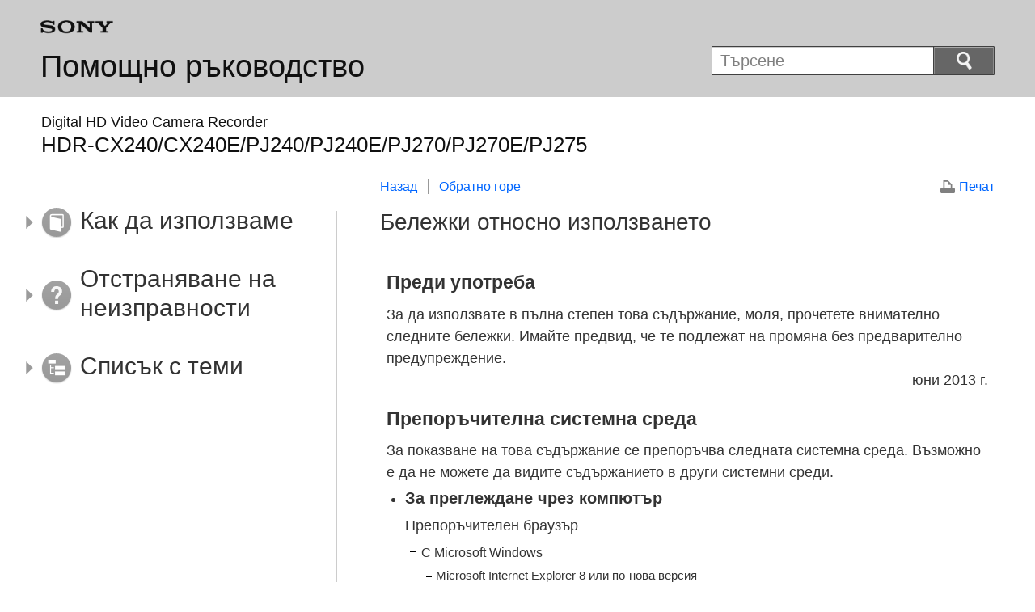

--- FILE ---
content_type: text/html
request_url: https://helpguide.sony.net/mig/Z002754111/BG/contents/termsofuse.html
body_size: 10421
content:
<!DOCTYPE html>
<html lang="en" dir="ltr">
<!-- saved from url=(0016)http://localhost -->
<head>
<meta charset="utf-8" />
<title>Помощно ръководство | Бележки относно използването</title>
<meta name="author" content="Sony Corporation" />
<meta name="copyright" content="Copyright 2014 Sony Corporation" />
<meta http-equiv="X-UA-Compatible" content="IE=edge" />
<meta name="format-detection" content="telephone=no" />
<meta name="viewport" content="width=device-width" />
<link href="../common/css/master.css" rel="stylesheet" type="text/css" media="all" />
<!--[if lt IE 9]><link href="../common/css/master_ie8.css" rel="stylesheet" type="text/css" media="all" /><![endif]-->
<link href="../common/css/en.css" rel="stylesheet" type="text/css" media="all" />
<link id="print_css" href="../common/css/print.css" rel="stylesheet" type="text/css" media="print" />
<!--[if lt IE 9]><script src="../common/js/html5shiv-printshiv.js"></script><![endif]-->
<script src="../common/js/html5shiv-printshiv.js"></script>
<script src="../search/resource.json" type="text/javascript" charset="utf-8"></script>
<script src="../common/js/jquery-1.8.3.min.js" type="text/javascript" charset="utf-8"></script>
<script src="../common/js/scroll.js" type="text/javascript" charset="utf-8"></script>
<script src="../common/js/print.js" type="text/javascript" charset="utf-8"></script>
<script src="../common/js/search_library.js" type="text/javascript" charset="utf-8"></script>
<script src="../common/js/onload.js" type="text/javascript" charset="utf-8"></script>
<script src="../common/js/resource.js" type="text/javascript" charset="utf-8"></script>
<script src="../common/js/run.js" type="text/javascript" charset="utf-8"></script>
</head>
<body id="top" class="contents">
<header>
<div class="box-content">
<h1><span class="logo"><img src="../common/img/logo.png" alt="SONY" /></span><a href="../index.html" class="title">Помощно ръководство</a></h1>
<div id="header-items" class="nopscr">
<p id="header-menu-button"><a href="../index.html#menu"><img src="../common/img/button_menu.png" alt="Меню" /></a></p>
<p id="header-search-button"><a href="#" class="header-toggle-button"><img src="../common/img/button_menu_search.png" alt="Търсене" /></a></p>
<form id="header-search" class="form-search" role="search" onsubmit="return false;">
<div><p><input type="text" id="id_search" class="form-search-input" value="" title="Търсене" onkeydown="fncSearchKeyDown(event.keyCode, this.value);" /><input type="image" id="id_search_button" class="form-search-button" alt="Търсене" src="../common/img/button_search.png" /></p></div>
</form>
</div>
</div><!-- /.box-content -->
</header>

<div role="main" class="main">
<div class="main-header box-content">
<h1><span class="category-name">Digital HD Video Camera Recorder</span><span class="model-name">HDR-CX240/CX240E/PJ240/PJ240E/PJ270/PJ270E/PJ275<span class="model-number"></span></span></h1>
</div>

<div class="box-content">
<section class="content">
<aside class="page-nav">
<ul>
<li class="back"><a href="javascript:history.back();">Назад</a></li>
<li class="top"><a href="../index.html">Обратно горе</a></li>
</ul>
<p class="print"><a href="javascript:openPrintWindow();">Печат</a></p>
</aside><!--/#page-nav-->
<h2>Бележки относно използването</h2>
<div id="id_content">
<div class="abstract">
<h3>Преди употреба</h3>
<p>За да използвате в пълна степен това съдържание, моля, прочетете внимателно следните бележки. Имайте предвид, че те подлежат на промяна без предварително предупреждение.</p>
<p class="img-right">юни 2013 г.</p>
</div>
<div class="article">
<h3>Препоръчителна системна среда</h3>
<p>За показване на това съдържание се препоръчва следната системна среда. Възможно е да не можете да видите съдържанието в други системни среди.</p>
<ul>
<li><h4>За преглеждане чрез компютър</h4>
<p>Препоръчителен браузър</p>
<ul>
<li><p>С Microsoft Windows</p>
<ul>
<li>Microsoft Internet Explorer 8 или по-нова версия</li>
<li>Mozilla Firefox: най-нова версия</li>
<li>Google Chrome&trade;: най-нова версия</li>
</ul>
</li>
<li><p>С Apple Mac OS</p>
<ul>
<li>Apple Safari версия 5 или по-нова</li>
<li>Mozilla Firefox: най-нова версия</li>
<li>Google Chrome: най-нова версия</li>
</ul>
</li>
</ul>
</li>
<li><h4>За преглеждане на смартфон или таблет</h4>
<p>Основните операции са потвърдени при използване на стандартния браузър за посочените устройства, работещи със следните операционни системи.</p>
<ul>
<li>Android&trade; 2.3 или по-нова: серия Xperia, Walkman с Android</li>
<li>iOS 4 или по-нова: iPhone, iPod touch, iPad</li>
</ul>
</li>
<li><h4>JavaScript</h4>
<p>За по-удобно преглеждане на това съдържание се използва JavaScript. Ако JavaScript е деактивирано в настройките на браузъра, съдържанието може да не работи или да не се показва правилно.</p>
</li>
<li><h4>Листове със стилове</h4>
<p>При създаването на това съдържание са използвани каскадни листове със стилове. Оформлението на страниците може да не отговаря на предвиденото, ако преглеждате съдържанието при деактивирани листове със стилове или чрез браузър, който не е съвместим с тях. Операциите обаче няма да бъдат засегнати.</p>
</li>
<li><h4>„Бисквитки“</h4>
<p>Това съдържание използва „бисквитки“. За да използвате услуги, съдържащи „бисквитки“, трябва да настроите разрешаването на „бисквитките“ в браузъра.</p>
</li>
</ul>
</div>
<div class="article">
<h3>Обработка на личните данни, получени от уеб сайтове</h3>
<p>Sony може да използва „бисквитки“, уеб маяци или подобни технологии, за да прави статистически анализ на използването на това съдържание от страна на потребителите, като същевременно запазва анонимността им.</p>
</div>
</div>
<div class="return-pagetop"><a href="#top">Към началото на страницата</a></div>
</section>

<nav role="navigation" id="menu" class="nopscr">
<ul>
<li id="menu-howtouse" class="howtouse">
<a href="../index.html#menu-howtouse">Как да използваме</a>
<ul>
<li><a href="../cover/level2_01.html" class="item">Преди употреба</a></li>
<li><a href="../cover/level2_02.html" class="item">Първи стъпки</a></li>
<li><a href="../cover/level2_03.html" class="item">Записване</a></li>
<li><a href="../cover/level2_04.html" class="item">Възпроизвеждане</a></li>
<li><a href="../cover/level2_05.html" class="item">Записване на изображения с външно устройство</a></li>
<li><a href="../cover/level2_06.html" class="item">Използване на функциите на Wi-Fi</a></li>
<li><a href="../cover/level2_07.html" class="item">Операции на менюто</a></li>
<li><a href="../cover/level2_08.html" class="item">Време за зареждане/време за запис на видеоклипове/брой записваеми снимки</a></li>
<li><a href="../cover/level2_09.html" class="item">Допълнителна информация</a></li>
</ul>

<div class="return-pagetop"><a href="#top">Към началото на страницата</a></div>
</li>
<li id="menu-faq" class="faq">
<a href="../index.html#menu-faq">Отстраняване на неизправности</a>
<ul>
<li><a href="../cover/level2_10.html" class="item">Отстраняване на неизправности</a></li>
<li><a href="../cover/level2_11.html" class="item">Екран за самодиагностика/Предупредителни индикатори</a></li>
<li><a href="../cover/level2_12.html" class="item">Предупредителни съобщения</a></li>
</ul>

<div class="return-pagetop"><a href="#top">Към началото на страницата</a></div>
</li>
<li id="menu-contentslist" class="contentslist">
<a href="../index.html#menu-contentslist">Списък с теми</a>
<ul>
<li><a href="contentslist01.html" class="item">Как да използваме</a></li>
<li><a href="contentslist02.html" class="item">Отстраняване на неизправности</a></li>
</ul>

<div class="return-pagetop"><a href="#top">Към началото на страницата</a></div>
</li>
</ul>
</nav>

</div><!-- /.box-content -->
</div><!-- /.main-->

<footer>
<div class="box-content">
<div class="footer-group1">
<div class="footer-terms"><a href="termsofuse.html">Бележки относно използването</a></div>
</div>
<div class="footer-group2">
<div class="footer-manual-number">4-531-544-11(1)</div>
<div class="footer-copyright">Авторско право 2014 Sony Corporation</div>
</div>
</div>
</footer>
<script language="JavaScript" type="text/javascript" src="http://helpguide.sony.net/js/s_code.js"></script>
<script language="JavaScript" type="text/javascript"><!-- 
/* You may give each page an identifying name, server, and channel on the next lines. */
/************* DO NOT ALTER ANYTHING BELOW THIS LINE ! **************/
var s_code=s.t();if(s_code)document.write(s_code)//--></script>
<!--/DO NOT REMOVE/-->
<!-- End SiteCatalyst code version: H.23.4. -->
</body>
</html>

--- FILE ---
content_type: text/css
request_url: https://helpguide.sony.net/mig/Z002754111/BG/common/css/master.css
body_size: 61966
content:
@charset "utf-8";
/*
---------------------------------------
# Device:S/M/L Regions
# File:css/master.css
# Version:1.00
# Update:2013.04.01
---------------------------------------
*/

/*-----------------------------------
Common
-----------------------------------*/
html, body, div, dl, dt, dd, h1, h2, h3, h4, h5, h6, pre, form, p, article, aside, footer, header, nav, section { display:block; margin:0; padding:0; }
h1, h2, h3, h4, h5, h6, pre, code, address, caption, cite, code, em, strong, th, td { font-size:1em; font-style:normal; font-weight:normal; }
* { -moz-box-sizing:border-box; -webkit-box-sizing:border-box; box-sizing:border-box; }

html { font-size:16px; }
body { background:#ffffff; font:1.0rem/1.2 sans-serif; color:#333333; width:1280px; margin:0 auto; }
@media only screen, only print {
body { width:100%; }
}

table { border-collapse:collapse; border-spacing:0; }

img { line-height:1; border:none; }
a img { border:none; }

ul, ol { list-style:none; margin:0; padding:0; }
li { margin:0; padding:0; }

a { text-decoration:none; color:#0066ff; }
a:visited { text-decoration:none; color:#0066ff; }
a:hover,
a:focus { text-decoration:underline; }

/*-----------------------------------
Box
-----------------------------------*/
header, .main, footer { margin:0; width:100%; }
.box-content { max-width:1280px; margin:0 auto; padding:0 3.125rem; }

@media screen and (max-width:1279px) {
.box-content { padding:0.0rem; }
.main .box-content,
footer .box-content { padding:0 1.5625rem; }
}

@media screen and (max-width:640px) {
.main .box-content,
footer .box-content { padding:0 0.75rem; }
}

/*-----------------------------------
Header
-----------------------------------*/
header { background:#cccccc; }
header:after { display:block; content:''; width:0; clear:both; }
header .box-content { position:relative; }


header h1 { -moz-box-sizing:content-box; -webkit-box-sizing:content-box; box-sizing:content-box; float:left; min-height:5.9375rem; padding:1.5625rem 0 0; line-height:1; }
[dir="rtl"] header h1 { float:right; }
header h1 .logo { display:block; }
header h1 .logo img { width:5.625rem; line-height:1; }
header h1 .title { display:inline-block; margin-top:1.125rem; margin-bottom:0; font-size:2.375rem; color:#101010; text-decoration:none; }
header h2 { display:none; }

@media screen and (max-width:1279px) {
header h1 { float:none; min-height:5.0rem; padding:1.5625rem 12.1875rem 0.9375rem 1.5625rem; }
[dir="rtl"] header h1 { float:none; padding-left:12.1875rem; padding-right:1.5625rem; }
header h1 .title { margin-top:1.0rem; }
header h2 { display:block; clear:both; height:2.5rem; border-left:1.5625rem solid transparent; padding:0.625rem 0 0.625rem 2.1875rem; background:#e6e6e6 left center no-repeat; background-size:1.6875rem auto; color:#333333; font-size:1.25rem; line-height:1; }
[dir="rtl"] header h2 { border-left:none; border-right:1.5625rem solid transparent; padding-left:0; padding-right:2.1875rem; background-position:right center; }
header h2:empty { display:none; }
header h2.howtouse { background-image:url(../img/icon_title_howtouse.png); }
header h2.faq { background-image:url(../img/icon_title_faq.png); }
header h2.search { background-image:url(../img/icon_title_search.png); }
header h2.contentslist { background-image:url(../img/icon_title_contentslist.png); }
}

@media screen and (max-width:640px) {
header h1 { min-height:3.3125rem; padding:0.9375rem 7.1875rem 0.9375rem 0.75rem; }
[dir="rtl"] header h1 { padding-left:7.1875rem; padding-right:0.75rem; }
header h1 .logo img { width:4.0rem; }
header h1 .title { margin-top:0.625rem; font-size:1.5rem; }
header h2 { height:2.1875rem; border-left-width:0.625rem; padding:0.5625rem 0.75rem 0 1.875rem; font-size:1.125rem; background-size:1.5rem auto; }
[dir="rtl"] header h2 { border-left-width:0; border-right-width:0.625rem; padding-left:0.75rem; padding-right:1.875rem; }
}


/*-----------------------------------
Header Menu and Search
-----------------------------------*/
#header-items { clear:none; display:none; }
.js #header-items { display:block; }
#header-menu { display:none; }
#header-search { display:block; }
#header-menu-button,
#header-search-button { display:none; }

@media screen and (max-width:1279px) {
#header-items { clear:both; }

#header-menu,
#header-search { display:none; }
#header-menu.toggle-opened,
#header-search.toggle-opened { display:block; }

#header-menu-button,
#header-search-button { display:block; position:absolute; top:2.3125rem; height:2.875rem; border:0.0625rem solid #404040; -webkit-box-shadow:0 0.0625rem 0 #d9d9d9; box-shadow:0 0.0625rem 0 #d9d9d9; }

#header-menu-button a,
#header-search-button a { display:block; height:100%; border-width:0.0625rem; border-style:solid; background:#666666; -webkit-tap-highlight-color:rgba(0,0,0,0); }
#header-search-button a[aria-expanded=true],
#header-menu-button a[aria-expanded=true] { background:#4d4d4d; }
}

@media screen and (max-width:640px) {
#header-menu-button,
#header-search-button { top:1.34375rem; height:2.5rem; }
}

/* Header Menu Button */
@media screen and (max-width:1279px) {
#header-menu-button { right:6.0rem; border-right-style:none; border-radius:0.1875rem 0 0 0.1875rem; }
[dir="rtl"] #header-menu-button { right:auto; left:1.5625rem; }
#header-menu-button a { border-color:#a8a8a8 #404040 #5c5c5c #8d8d8d; padding:0.625rem 1.1875rem 0; background:#666666; border-radius:0.125rem 0 0 0.125rem; }
#header-menu-button a[aria-expanded=true] { border-color:#323232 #4a4a4a #737373 #404040; }
#header-menu-button a img { width:1.875rem; }
}

@media screen and (max-width:640px) {
#header-menu-button { right:3.875rem; border-radius:0.125rem 0 0 0.125rem; }
[dir="rtl"] #header-menu-button { right:auto; left:0.6875rem; }
#header-menu-button a { padding:0.5625rem 0.75rem 0; }
#header-menu-button a img { width:1.5rem; }
}

/* Header Search Button */
@media screen and (max-width:1279px) {
#header-search-button { right:1.5625rem; border-left-style:none; border-radius:0 0.1875rem 0.1875rem 0; }
[dir="rtl"] #header-search-button { right:auto; left:6.0rem; }
#header-search-button a { border-color:#a8a8a8 #8d8d8d #5c5c5c #8f8f8f; padding:0.5rem 1.375rem 0; border-radius:0 0.125rem 0.125rem 0; }
#header-search-button a[aria-expanded=true] { border-color:#3b3b3b #828282 #737373 #4a4a4a; }
#header-search-button a img { width:1.5rem; }
}

@media screen and (max-width:640px) {
#header-search-button { right:0.6875rem; border-radius:0 0.125rem 0.125rem 0; }
[dir="rtl"] #header-search-button { right:auto; left:3.875rem; }
#header-search-button a { padding:0.4375rem 0.875rem 0; border-radius:0 0.0625rem 0.0625rem 0; }
#header-search-button a img { width:1.25rem; }
}


/* Header Menu */
@media screen and (max-width:1279px) {
#header-menu { background:#ffffff; border-bottom:0.0625rem solid #999999; }
#header-menu li { padding:0 1.5625rem; border-top:0.0625rem solid #dddddd; }
#header-menu li:first-child { border-top:none; }
#header-menu li a { display:block; padding:1.25rem 0; background:left center no-repeat; background-size:2.375rem auto; font-size:1.375rem; line-height:1.4; }
[dir="rtl"] #header-menu li a { background-position:right center; }
#header-menu li.howtouse a,
#header-menu li.faq a,
#header-menu li.contentslist a,
#header-menu li.top a { padding-left:3.3125rem; }
[dir="rtl"] #header-menu li.howtouse a,
[dir="rtl"] #header-menu li.faq a,
[dir="rtl"] #header-menu li.contentslist a,
[dir="rtl"] #header-menu li.top a { padding-right:3.3125rem; padding-left:0; }
#header-menu li.howtouse a { background-image:url(../img/icon_menu_howtouse.png); }
#header-menu li.faq a { background-image:url(../img/icon_menu_faq.png); }
#header-menu li.contentslist a { background-image:url(../img/icon_menu_contentslist.png); }
#header-menu li.top a { background-image:url(../img/icon_menu_top.png); }
}

@media screen and (max-width:640px) {
#header-menu li { padding:0 0.75rem; }
#header-menu li a { border-right:0.375rem solid transparent; padding-right:0.75rem; padding-left:0; background:url(../img/nav_arrow.png) right center no-repeat; background-size:0.5rem auto; font-size:1.125rem; }
[dir="rtl"] #header-menu li a { border-right:none; border-left:0.375rem solid transparent; padding-left:0.75rem; padding-right:0; background-image:url(../img/nav_arrow_rtl.png); background-position:left center; }

#header-menu li.howtouse a,
#header-menu li.faq a,
#header-menu li.contentslist a,
#header-menu li.top a { padding-left:2.0rem; background-size:0.5rem auto, 1.5rem auto; background-position:right center, left center; }
#header-menu li.howtouse a { background-image:url(../img/nav_arrow.png), url(../img/icon_menu_howtouse.png); }
#header-menu li.faq a { background-image:url(../img/nav_arrow.png), url(../img/icon_menu_faq.png); }
#header-menu li.contentslist a { background-image:url(../img/nav_arrow.png), url(../img/icon_menu_contentslist.png); }
#header-menu li.top a { background-image:url(../img/nav_arrow.png), url(../img/icon_menu_top.png); }
[dir="rtl"] #header-menu li.howtouse a,
[dir="rtl"] #header-menu li.faq a,
[dir="rtl"] #header-menu li.contentslist a,
[dir="rtl"] #header-menu li.top a { padding-left:0; padding-right:2.0rem; background-position:left center, right center; }
[dir="rtl"] #header-menu li.howtouse a { background-image:url(../img/nav_arrow_rtl.png), url(../img/icon_menu_howtouse.png); }
[dir="rtl"] #header-menu li.faq a { background-image:url(../img/nav_arrow_rtl.png), url(../img/icon_menu_faq.png); }
[dir="rtl"] #header-menu li.contentslist a { background-image:url(../img/nav_arrow_rtl.png), url(../img/icon_menu_contentslist.png); }
[dir="rtl"] #header-menu li.top a { background-image:url(../img/nav_arrow_rtl.png), url(../img/icon_menu_top.png); }
}

/* Shared Style for Search Button */
.form-search div { position:relative; height:2.875rem; border:0.0625rem solid #404040; border-radius:0.0625rem 0.125rem 0.125rem 0.0625rem; background:#666666; }
[dir="rtl"] .form-search div { border-radius:0.125rem 0.0625rem 0.0625rem 0.125rem; }
.form-search p { margin:0 6.8125rem 0 0; border-right:0.0625rem solid #404040; height:2.75rem; }
[dir="rtl"] .form-search p { margin-right:0; margin-left:6.8125rem; border-right:none; border-left:0.0625rem solid #404040; }
.form-search .form-search-input { height:100%; width:100%; border:none; border-top:0.0625rem solid #cacaca; border-radius:0; padding:0 0.625rem; font-size:1.25rem; line-height:1; }
/* IE8 */
.form-search .form-search-input { padding-top:0.625rem; }
@media only screen {
.form-search .form-search-input { padding-top:0; }
}
.form-search .form-search-button { position:absolute; top:0; right:0; -moz-box-sizing:content-box; -webkit-box-sizing:content-box; box-sizing:content-box; margin:0; border-width:0.0625rem; border-style:solid; border-color:#a8a8a8 #8d8d8d #5c5c5c #8d8d8d; border-radius:0 0.125rem 0.125rem 0; padding:0.5rem 2.6875rem 0.4375rem 2.5rem; background:#666666; width:1.5rem; height:1.6875rem; }
[dir="rtl"] .form-search .form-search-button { right:auto; left:0; border-radius:0.125rem 0 0 0.125rem; padding-right:2.6875rem; padding-left:2.5rem; }
.form-search .form-search-button:hover,
.form-search .form-search-button:focus { background:#4d4d4d; border-color:#323232 #4a4a4a #737373 #4c4c4c; }

/* Header Search Box Speicif Styles */
#header-search { float:right; border:none; padding:3.5625rem 0 0; background:transparent; }
[dir="rtl"] #header-search { float:left; }
#header-search div { height:2.25rem; border-radius:0.0625rem; }
#header-search p { margin-right:4.625rem; height:2.125rem; }
[dir="rtl"] #header-search p { margin-right:0; margin-left:4.625rem; }
#header-search .form-search-button { border-radius:0 0.0625rem 0.0625rem 0; padding:0.3125rem 1.625rem 0.3125rem 1.6875rem; width:1.1875rem; height:1.375rem; }
[dir="rtl"] #header-search .form-search-button { border-radius:0.0625rem 0 0 0.0625rem; padding-left:1.625rem; padding-right:1.6875rem; }

@media screen and (max-width:1279px) {
#header-search { float:none; height:auto; border-bottom:0.0625rem solid #999999; padding:1.875rem 1.5625rem; background:#ffffff; }
[dir="rtl"] #header-search { float:none; }

#header-search div { height:2.875rem; border-radius:0.0625rem 0.125rem 0.125rem 0.0625rem; }
[dir="rtl"] #header-search div { border-radius:0.125rem 0.0625rem 0.0625rem 0.125rem; }
#header-search p { margin-right:6.8125rem; height:2.75rem; }
[dir="rtl"] #header-search p { margin-right:0; margin-left:6.8125rem; }
#header-search .form-search-button { border-radius:0 0.125rem 0.125rem 0; padding:0.5rem 2.6875rem 0.4375rem 2.5rem; width:1.5rem; height:1.6875rem; }
[dir="rtl"] #header-search .form-search-button { border-radius:0.125rem 0 0 0.125rem; padding-right:2.6875rem; padding-left:2.5rem; }
}

@media screen and (max-width:640px) {
#header-search { padding:1.0625rem 0.75rem; }
#header-search div { height:2.4375rem; }
#header-search p { margin:0; margin-right:4.625rem; height:2.3125rem; }
[dir="rtl"] #header-search p { margin:0; margin-left:4.625rem; }
#header-search .form-search-input { font-size:1.1875rem; }
#header-search .form-search-button { padding:0.375rem 1.6875rem 0.3125rem 1.5rem; width:1.3125rem; height:1.5rem; }
[dir="rtl"] #header-search .form-search-button { padding-left:1.6875rem; padding-right:1.5rem; }
}


/* -----------------------------------
Category name, Model name, Brand Name
-----------------------------------*/

.main .main-header { border:0.0625rem solid transparent; padding-bottom:0.5rem; }
.main .main-header h1 { margin-top:1.3125rem; margin-bottom:1.25rem; padding:0; color:#101010; line-height:1; }
.main .main-header h1 .category-name { display:block; font-size:1.125rem; }
.main .main-header h1 .model-name { display:block; margin-top:0.375rem; font-size:1.625rem; }
.main .main-header h1 .model-name .model-number { display:inline-block; margin-left:0.9em; font-size:60%; }
[dir="rtl"] .main .main-header h1 .model-name .model-number { margin-right:0.8em; margin-left:0; }
.main .main-header h2 { height:2.625rem; line-height:1; }
.main .main-header h2 img { height:100%; }
.main .main-header h2:empty { display:none; }

@media screen and (max-width:1279px) {
.main .main-header { padding-bottom:1.25rem; }
.main .main-header h1 { color:#333333; margin-bottom:0; }
.main .main-header h1 .category-name { font-size:1.25rem; }
.main .main-header h1 .model-name { font-size:1.75rem; }
.main .main-header h2 { margin-top:1.25rem; }
}


@media screen and (max-width:640px) {
.main .main-header h1 { margin-top:1.5rem; }
.top .main .main-header h1 { margin-top:0.8125rem; }
.main .main-header h1 .category-name { font-size:0.875rem; }
.main .main-header h1 .model-name { margin-top:0.1875rem; font-size:1.1875rem; }
.main .main-header h2 { margin-top:0.5rem; height:1.90625rem; }
}


/*-----------------------------------
Section (Contents Area)
-----------------------------------*/
.content { float:right; width:64.40677966101695%; font-size:1.125rem; line-height:1.5em; }
[dir="rtl"] .content { float:left; }
.top.structure-flat .content { width:45.703125%; }

@media screen and (max-width:1279px) {
.content,
[dir="rtl"] .content,
.top.structure-flat .content { float:none; width:auto; }
}

.content h2 { clear:both; border-bottom:0.0625rem solid #dddddd; padding:0 0 1.0rem; font-size:1.75rem; line-height:1.4; }
.content img { vertical-align:middle; height:auto; max-height:1.2em; }

@media screen and (max-width:1279px) {
.content h2 { padding:1.0rem 0; }
}

@media screen and (max-width:640px) {
.content h2 { padding:0 0 0.5rem; font-size:1.1875rem; }
}


/* (L Region) vertical line  */
.main .box-content { background:url(../img/main_bg.png) repeat; background-position:32.5% 2.5125rem; }
@media only screen {
.main .box-content { background-repeat:no-repeat; background-size:0.0625rem 100%; }
}
[dir="rtl"] .main .box-content { background-position:67.5% 2.5125rem; }
.main .box-content:after { display:block; content:''; width:0; clear:both; }

/* hide structure-flat && top page */
.top.structure-flat .main .box-content { background-image:none; }

/* IE8 doesn't support :last-child */
.main .main-header,
[dir="rtl"] .main .main-header,
.top .main .main-header,
[dir="rtl"] .top .main .main-header { background:none; }
.main .main-header:after { content:none; }

@media screen and (max-width:1279px) {
.main .box-content,
[dir="rtl"] .main .box-content,
.top .main .box-content,
[dir="rtl"] .top .main .box-content { background:none; }
.main .box-content:after { content:none; }
}


/*-----------------------------------
Contents Page Nav
-----------------------------------*/
/* #top is the last resort to achieve higher specificity */
#top .page-nav { padding:0; padding-bottom:0.9375rem; }
#top .page-nav:after { display:block; content:''; width:0; clear:both; }
#top .page-nav ul { margin:0; padding:0; list-style:none; line-height:1.2; }
#top .page-nav ul li { float:left; margin:0; border-left:0.0625rem solid #999999; padding:0 0.8125rem; background:none; font-size:1.0rem; }
#top .page-nav ul li:first-child { border-left:none; padding-left:0; }
[dir="rtl"] #top .page-nav ul li { float:right; border-left:none; border-right:0.0625rem solid #999999; }
[dir="rtl"] #top .page-nav ul li:first-child { border-right:none; padding-left:0.8125rem; padding-right:0; }

#top .page-nav .print { display:none; float:right; font-size:1.0rem; line-height:1.2; }
[dir="rtl"] #top .page-nav .print { float:left; }
#top.pc .page-nav .print { display:block; }
#top .page-nav .print a { padding-left:1.4375rem; background:url(../img/icon_print.png) left center no-repeat; }
[dir="rtl"] #top .page-nav .print a { padding-right:1.4375rem; padding-left:0; background-position:right center; }

@media screen and (max-width:1279px) {
#top .page-nav { padding-top:0.3125rem; padding-bottom:0; }
#top .page-nav ul li { padding:0 1.125rem; font-size:1.125rem; }
#top .page-nav .print { font-size:1.125rem; }
}


@media screen and (max-width:640px) {
.content aside.page-nav { display:none; }
}

/*-----------------------------------
Parts Common
-----------------------------------*/
/* Related Topic */
/* #top is the last resort to achieve higher specificity */
#top .content .related-topic { margin:2.6875rem 0 0.125rem 0; border:0.0625rem solid #dddddd; }
#top .content .related-topic h3 { padding:0.5625rem 0.9375rem; border:0.0625rem solid #ffffff; background:#cccccc; font-size:1.25rem; font-weight:normal; }
#top .content .related-topic ul { padding:1.5625rem 0 0.4375rem; border-top:0.0625rem solid #dddddd; list-style-type:disc; font-size:1.25rem; }
#top .content .related-topic li { list-style:none; margin:0.0rem 0.9375rem 1.25rem; padding:0 0 0 0.875rem; background:url(../img/list_keyword.png) left center no-repeat; background-size:0.5625rem auto; }
[dir="rtl"] #top .content .related-topic li { padding-left:0; padding-right:0.875rem; background-position:right center; }

@media screen and (max-width:640px) {
#top .content .related-topic { margin:1.53125rem 0 0 0; border:0.0625rem solid #c8c8c8; }
#top .content .related-topic h3 { padding:0.4375rem 0.625rem 0.375rem; font-size:1.0rem; }
#top .content .related-topic ul { padding:0 0.8125rem 0.1875rem; font-size:1.0rem; }
#top .content .related-topic li { margin:0.9375rem 0 0.8125rem -0.125rem; padding:0 0 0 0.8125rem; background-position:left 0.625rem; }
[dir="rtl"] #top .content .related-topic li { margin-left:0; margin-right:-0.125rem; padding-left:0; padding-right:0.8125rem; background-position:right 0.625rem; }
}

/* Return to Page Top */
.return-pagetop { margin:1.5625rem 0.25rem 3.0625rem; }
#menu .return-pagetop { display:none; }
.return-pagetop:after { display:block; content:''; width:0; clear:both; }
.return-pagetop > a { float:right; display:block; font-size:1.0rem; line-height:1.125rem; }
[dir="rtl"] .return-pagetop > a { float:left; }
.return-pagetop > a:before { display:block; content:''; margin:0.0625rem 0.125rem; float:left; width:1.1875rem; height:1.1875rem; background:url(../img/arrow_return_pagetop_l.png) no-repeat; vertical-align:top; }
[dir="rtl"] .return-pagetop > a:before { float:right; }
.return-pagetop:last-child { margin-bottom:0; }

@media screen and (max-width:1279px) {
#menu .return-pagetop { display:block; }
.return-pagetop > a { font-size:1.125rem; line-height:1.25rem; }
.return-pagetop > a:before { content:''; margin:0.0625rem 0.1875rem; height:1.25rem; width:1.25rem; background:url(../img/arrow_return_pagetop.png) no-repeat; }
.return-pagetop:last-child { margin-bottom:3.0625rem; }
}

@media screen and (max-width:640px) {
.return-pagetop,
#menu .return-pagetop { display:none; }
}


/*-----------------------------------
Language Select
-----------------------------------*/
.language .content { float:none; width:auto; padding-left:36%; background:url(../img/main_bg.png) no-repeat 31.17% 0; background-size:0.0625rem 100%; }
[dir="rtl"] .language .content { padding-right:36%; padding-left:0; background-position:68.83% 0; }
.language .wo-image .content { padding:0; background:none; }
.language .main .box-content { background:none; }
.language .image { display:block; float:left; margin:0; padding:1.5125rem 0 0; width:29.06779661016949%; }
[dir="rtl"] .language .image { float:right; }
.language .image img { max-width:100%; }
.language .list { overflow:hidden; }
.language .col-2 li { float:left; width:50%; margin-bottom:0.625rem; }
[dir="rtl"] .language .col-2 li { float:right; }
.language .col-3 li { float:left; width:33%; margin-bottom:0.625rem; }
[dir="rtl"] .language .col-3 li { float:right; }

@media screen and (max-width:1279px) {
.language .image { float:none; text-align:center; padding:0; width:auto; }
.language .banner { text-align:center; }
.language .content { padding:0; width:100%; background:none; }
.language .list { border-top:0.0625rem solid #ddd; }
.language .list li { border-bottom:0.0625rem solid #ddd; float:none; width:100%; margin:0; }
.language .list li a { display:block; padding:1.4375rem 0.625rem; background:none; color:#0066ff; font-size:1.25rem; }
}

@media screen and (max-width:640px) {
.language .list li a { border-right:0.375rem solid transparent; padding:1.25rem 0.875rem 1.3125rem 0.5rem; background:url(../img/nav_arrow.png) right center no-repeat; background-size:0.5rem auto; font-size:1.1875rem; }
[dir="rtl"] .language .list li a { border-right:none; border-left:0.375rem solid transparent; padding-left:0.875rem; padding-right:0.5rem; background-image:url(../img/nav_arrow_rtl.png); background-position:left center; }
}


/*-----------------------------------
Shared Style for Lists
-----------------------------------*/
/* Pattern 1: Title */
.category-list .content .list { padding:0; }
.category-list .content .list li { padding:0; border-bottom:0.0625rem solid #dddddd; }
.category-list .content .list li a { display:block; padding:1.4375rem 0.625rem; background:none; color:#0066ff; font-size:1.25rem; }

@media screen and (max-width:640px) {
.category-list .content .list li a { border-right:0.375rem solid transparent; padding:1.25rem 0.875rem 1.3125rem 0.5rem; background:url(../img/nav_arrow.png) right center no-repeat; background-size:0.5rem auto; font-size:1.1875rem; }
[dir="rtl"] .category-list .content .list li a { border-right:none; border-left:0.375rem solid transparent; padding-left:0.875rem; padding-right:0.5rem; background-image:url(../img/nav_arrow_rtl.png); background-position:left center; }
}

/* Pattern 2: Title and Description */
.subcategory-list .content .list li a,
.top .content .information .pattern3 .list li a,
.top .content .information .pattern4 .list li a,
.search .content .list li a { display:block; text-decoration:none; }

.subcategory-list .content .list li a > span,
.top .content .information .pattern3 .list li a > span,
.top .content .information .pattern4 .list li a > span,
.search .content .list li a > span { display:block; font-size:1.25rem; }

.subcategory-list .content .list li a:hover > span,
.subcategory-list .content .list li a:focus > span,
.subcategory-list .content .list li a:active > span,
.top .content .information .pattern3 .list li a:hover > span,
.top .content .information .pattern3 .list li a:focus > span,
.top .content .information .pattern3 .list li a:active > span,
.top .content .information .pattern4 .list li a:hover > span,
.top .content .information .pattern4 .list li a:focus > span,
.top .content .information .pattern4 .list li a:active > span,
.search .content .list li a:hover span,
.search .content .list li a:focus span,
.search .content .list li a:active span { text-decoration:underline; }

.subcategory-list .content .list li a > p,
.top .content .information .pattern3 .list li a > p,
.top .content .information .pattern4 .list li a > p,
.search .content .list li a > p { padding-top:0.5rem; line-height:1.4; font-size:1.125rem; color:#333333; }
@media screen and (max-width:640px) {
.subcategory-list .content .list li a > span,
.top .content .information .pattern3 .list li a > span,
.search .content .list li a > span { font-size:1.1875rem; }

.subcategory-list .content .list li a > p,
.top .content .information .pattern3 .list li a > p,
.search .content .list li a > p { padding-top:0.40625rem; font-size:1.0rem; }
}

/*-----------------------------------
Category List / Sub Category List
-----------------------------------*/
.subcategory-list .content .list { padding:0; }
.subcategory-list .content .list li { padding:0; border-bottom:0.0625rem solid #dddddd; }
.subcategory-list .content .list li a { padding:1.25rem 0.625rem 1.5rem; }
@media screen and (max-width:640px) {
.subcategory-list .content .list li a { border-right:0.25rem solid transparent; padding:0.9375rem 1.0rem 1.25rem 0.5rem; background:url(../img/nav_arrow.png) right center no-repeat; background-size:0.5rem auto; }
[dir="rtl"] .subcategory-list .content .list li a { border-right:none; border-left:0.25rem solid transparent; padding-right:0.5rem; padding-left:1.0rem; background-image:url(../img/nav_arrow_rtl.png); background-position:left center; }
}

/*-----------------------------------
Top Page
-----------------------------------*/
.top .content .main-visual { padding:0.625rem 0 0; text-align:center; line-height:1; }
.top .content .main-visual img { max-width:100%; max-height:20.6875rem; }
@media screen and (max-width:640px) {
.top .content .main-visual { padding:0.15625rem 0 0; text-align:center; }
.top .content .main-visual img { max-width:100%; max-height:13.25rem; }
}

.top .content .return-pagetop { margin-left:0.25rem; margin-right:0.25rem; }

/* Infromation Style */
.top .content .information { margin-top:1.25rem; }
.top .content .information .pattern1,
.top .content .information .pattern2,
.top .content .information .pattern3,
.top .content .information .pattern4 { padding-top:1.25rem; }
.top .content .information .pattern1:first-child,
.top .content .information .pattern4:first-child { border-top:0.0625rem solid #dddddd; }
.top .content .information > div > h2 { padding:1.1875rem 0 0.625rem; }
.top .content .information > div > p { margin-bottom:1.25rem; font-size:1.125rem; line-height:1.4; }
.top .content .information > div > p:last-child { margin-bottom:0; }
@media screen and (max-width:640px) {
.top .content .information { margin-top:1.09375rem; margin-bottom:2.25rem; }
.top .content .information > div > h2 { padding:0.5rem 0 0.4375rem; font-size:1.125rem; }
}

/* Shared Style for Pattern 1 and Pattern 4 */
.top .content .information .pattern1,
.top .content .information .pattern4 { padding-left:0.25rem; padding-right:0.25rem; }
@media screen and (max-width:640px) {
.top .content .information .pattern1,
.top .content .information .pattern4 { padding-left:0.46875rem; padding-right:0.46875rem; }
}

/* Pattern 2 */
.top .content .information .pattern2 { padding-top:0; }
.top .content .information .pattern2 .list { border-top:0.0625rem solid #dddddd; }
.top .content .information .pattern2 .list li { padding:1.25rem 0.625rem; border-bottom:0.0625rem solid #dddddd; font-size:1.25rem; }
.top .content .information .pattern2 .list li > span { display:block; padding-bottom:0.625rem; font-size:1.0rem; }
@media screen and (max-width:640px) {
.top .content .information .pattern2 .list li { padding:0.9375rem 0.5rem; border-bottom:0.0625rem solid #dddddd; font-size:1.1875rem; }
.top .content .information .pattern2 .list li > span { padding-bottom:0.46875rem; font-size:0.875rem; }
}

/* Shared Style for Pattern 3 and Pattern 4 */
/* See "Shared Style for Lists" */
.top .content .information .pattern3 .list,
.top .content .information .pattern4 .list { padding:0; }
.top .content .information .pattern3 .list li,
.top .content .information .pattern4 .list li { position:relative; border-bottom:0.0625rem solid #dddddd; padding:0; }
.top .content .information .pattern4 .list li { border:0.0625rem solid #dddddd; }
.top .content .information .pattern3 .list li a,
.top .content .information .pattern4 .list li a { -moz-box-sizing:content-box; -webkit-box-sizing:content-box; box-sizing:content-box; }
.top .content .information .pattern3 .list li a img,
.top .content .information .pattern4 .list li a img { position:absolute; top:0.9375rem; left:0.9375rem; width:5.75rem; max-width:none; max-height:none; }
[dir="rtl"] .top .content .information .pattern3 .list li a img,
[dir="rtl"] .top .content .information .pattern4 .list li a img { left:auto; right:0.9375rem; }
.top .content .information .pattern3 .list li a img ~ *,
.top .content .information .pattern4 .list li a img ~ * { margin-left:7.0rem; }
[dir="rtl"] .top .content .information .pattern3 .list li a img ~ *,
[dir="rtl"] .top .content .information .pattern4 .list li a img ~ * { margin-left:0; margin-right:7.0rem; }

@media screen and (max-width:640px) {
.top .content .information .pattern3 .list li a,
.top .content .information .pattern4 .list li a { min-height:8.0rem; }
.top .content .information .pattern3 .list li a img,
.top .content .information .pattern4 .list li a img { top:1.125rem; left:0.375rem; }
[dir="rtl"] .top .content .information .pattern3 .list li a img,
[dir="rtl"] .top .content .information .pattern4 .list li a img { left:auto; right:0.375rem; }
.top .content .information .pattern3 .list li a img ~ *,
.top .content .information .pattern4 .list li a img ~ * { margin-left:6.5625rem; }
[dir="rtl"] .top .content .information .pattern3 .list li a img ~ *,
[dir="rtl"] .top .content .information .pattern4 .list li a img ~ * { margin-left:0; margin-right:6.5625rem; }
}

/* Pattern 3*/
.top .content .information .pattern3 h2 { padding-bottom:0.8125rem; padding-left:0.375rem; padding-right:0.375rem; font-size:1.375rem; }
.top .content .information .pattern3 .list li a { padding:1.25rem 0.625rem 1.3125rem; min-height:5.125rem; }
@media screen and (max-width:640px) {
.top .content .information .pattern3 h2 { padding-bottom:0.625rem; padding-left:0; padding-right:0; font-size:1.125rem; }
.top .content .information .pattern3 .list li a { border-right:0.25rem solid transparent; padding:0.9375rem 1.0rem 1.25rem 0.5rem; background:url(../img/nav_arrow.png) right center no-repeat; background-size:0.5rem auto; }
[dir="rtl"] .top .content .information .pattern3 .list li a { border-right:none; border-left:0.25rem solid transparent; padding-left:1.0rem; padding-right:0.5rem; background-image:url(../img/nav_arrow_rtl.png); background-position:left center; }
}

/* Pattern 4 */
.top .content .information .pattern4 .list li a { padding:0.9375rem 0.625rem; min-height:5.75rem; }

/* Pattern 5 */
.top .content .information .pattern5 { width:50%; margin:1.0rem 0 0; padding:0 0.25rem; }
.top .content .information .pattern5 dl { padding:0.9375rem 0.625rem; border:0.0625rem solid #dddddd; }
.top .content .information .pattern5 dl dt { font-size:1.125rem; }
.top .content .information .pattern5 dl dd { padding-top:0.5rem; }
@media screen and (max-width:640px) {
.top .content .information .pattern5 { width:auto; }
}


/*-----------------------------------
Contents List
-----------------------------------*/
.contents-list h3 { padding:1.625rem 0 0.3125rem; font-size:1.4625rem; font-weight:bold; }
.contents-list h4 { padding-top:0.6875rem; font-size:1.2375rem; font-weight:bold; color:#333333; }
.contents-list .list { margin:0.1875rem 0 0 1.5625rem; padding:0; list-style:disc outside none; }
[dir="rtl"] .contents-list .list { margin-left:0; margin-right:1.5625rem; }
.contents-list .list + h3 { padding-top:2.1875rem; }
.contents-list .list li { margin:0; padding:0.25rem 0 0.3125rem; }
.contents-list .list:last-of-type li:last-child { padding-bottom:0; }
@media screen and (max-width:640px) {
.contents-list h3 { padding-top:0.875rem; font-size:1.2rem; }
.contents-list h4 { padding-top:0.25rem; font-size:1.1rem; }
.contents-list .list { margin:0.125rem 0 0.125rem 1.25rem; }
[dir="rtl"] .contents-list .list { margin-left:0; margin-right:1.25rem; }
.contents-list .list + h3 { padding-top:1.5625rem; }
.contents-list .list li { font-size:1.0rem; padding:0.125rem 0; }
}

/*-----------------------------------
Contents Heading / Contents Caption
-----------------------------------*/
.contents .content,
.search .content { padding:0 0.5rem; }
.contents .content h2,
.contents .content .page-nav,
.search .content h2,
.search .content .page-nav { margin-left:-0.5rem; margin-right:-0.5rem; }

.contents-list .content { padding:0 0.5rem; }
.contents-list .content h2,
.contents-list .content .page-nav { margin-left:-0.5rem; margin-right:-0.5rem; }

@media screen and (max-width:640px) {
.contents-list .content { padding:0; }
.contents-list .content h2,
.contents-list .content .page-nav { margin-left:0; margin-right:0; }
}
.contents .content h2 { margin-bottom:0.8em; }
.contents .content h3 { font-size:1.3em; padding:1.5em 0 0.45em; font-weight:bold; line-height:1.4em; }
@media screen and (max-width:640px) {
.contents .content h3 { font-size:1.2em; }
}
.contents .content h4 { font-size:1.1em; padding:0.35em 0; font-weight:bold; line-height:1.4em; }
.contents .content h4 span.note { font-size:0.7em; display:inline-block; padding:0.25em; border:#cc0000 solid 0.0625rem; border-radius:0.1875rem; background:#cc0000; line-height:1; color:#ffffff; }
/* .mac .contents h4 span.note { padding-top: 0.25em; } */
.contents .content h4 span.hint { font-size:0.7em; display:inline-block; padding:0.25em; border:#666666 solid 0.0625rem; border-radius:0.1875rem; background:#ffffff; line-height:1; color:#333333; }
.mac .contents .content h4 span.hint { padding-top:0.25em; }
/* Example / Result */
.contents .content div.example h4,
.contents .content div.result h4 { padding:0.5em 0; }
/* Reset Heading */
.contents .content h3:first-child,
.contents .content h4:first-child,
.contents .content div.taskbody h3:first-child,
.contents .content div.refkbody h3:first-child,
.contents .content div.confkbody h3:first-child,
.contents .content div.article h3:first-child,
.contents .content div.article h4:first-child,
.contents .content div.example h3:first-child,
.contents .content div.example h4:first-child,
.contents .content div.postreq h3:first-child,
.contents .content div.postreq h4:first-child,
.contents .content div.result h3:first-child,
.contents .content div.result h4:first-child { padding-top:0; }
.contents .content p + h3 { padding-top:1.5em; }
.contents .content p + h4 { padding-top:0.35em; }

/*-----------------------------------
Contents Image再定義
-----------------------------------*/
/* Position */
.contents p.img-left,
[dir="rtl"] .contents p.img-right { text-align:left; }
.contents p.img-center { text-align:center; }
.contents p.img-right,
[dir="rtl"] .contents p.img-left { text-align:right; }
/* Basic */
.contents p.img-left img,
.contents p.img-center img,
.contents p.img-right img { margin:1em 0; max-height:none; max-width:100%; }
/* List Image */
.contents * li p.img-left img,
.contents * li p.img-center img,
.contents * li p.img-right img { margin:0.5em 0; }


/*-----------------------------------
Contents Paragraph再定義
-----------------------------------*/
.contents .content div.abstract { padding:0 0 1.0em; }
.contents .content div.article { }
.contents .content div.article + div.article { padding-top:1.0em; }
.contents .content div.example { }
.contents .content div.postreq { padding-top:1.0em; }
.contents .content span.bold { font-weight:bold; }
.contents .content p.supplemental { font-size:0.9em; padding:0.35em 0 0; line-height:1.4em; color:#555555; }
.contents .content p.supplemental + p.supplemental { padding-top:0; }
/* Stepresult */
.contents .content div.stepresult { }


/*-----------------------------------
Contents List / Page Link 再定義
-----------------------------------*/
/* Basic*/
.contents .content ul { padding:0.25em 0 0.25em 1.25em; list-style-type:disc; line-height:1.5em; }
[dir="rtl"] .contents .content ul { padding-left:0; padding-right:1.25em; }
.contents .content ul li { padding:0 0 0.25em; padding:0; }
.contents .content ul li:last-child { padding-bottom:0; }
.contents .content ol { margin-left:1em; padding:0.5em 0 0.5em 1.25em; list-style:decimal; line-height:1.5em; }
[dir="rtl"] .contents .content ol { padding-left:0; padding-right:1.25em; margin-left:0; margin-right:1em; }
.contents .content ol li,
.contents .content ol li:last-child,
.contents .content * li * li:last-child { padding-bottom:0; }
/*Combination（h+list）*/
/*.contents .content p + ul,
.contents .content p + ol { padding: 1em 0 0.7em 1.25em; }
.contents .content p + ul li:last-child,
.contents .content p + ol li:last-child { padding-bottom: 0; }*/
.contents .content h3 + ul,
.contents .content h3 + ol { padding:0.3em 0 0.3em 1.25em; }
[dir="rtl"] .contents .content h3 + ul,
[dir="rtl"] .contents .content h3 + ol { padding-left:0; padding-right:1.25em; }
.contents .content h4 + ul,
.contents .content h4 + ol { padding:0.1em 0 0.1em 1.25em; }
[dir="rtl"] .contents .content h4 + ul,
[dir="rtl"] .contents .content h4 + ol { padding:0.1em 1.25em 0.1em 0; }
/* List */
.contents .content ul.list { padding:1em 0 1em 1.25em; }
[dir="rtl"] .contents .content ul.list { padding:1em 1.25em 1em 0; }
.contents .content ul.list li { padding:0 0 0.5em; }
.contents .content ul.list li:last-child { padding-bottom:0; }
/* Step */
.contents .content ol.step-list { padding:0.5em 0 0.5em 1.25em; }
[dir="rtl"] .contents .content ol.step-list { padding:0.5em 1.25em 0.5em 0; }
.contents .content ol.step-list li { margin:0 0 1.0em; }
.contents .content ol.step-list li:last-child { padding-bottom:0; }
.contents .content ol.step-list li ul li,
.contents .content ol.step-list li ol li { margin:0 0 0.3em; }
.contents .content ol.step-list li ul li:last-child,
.contents .content ol.step-list li ol li:last-child { margin-bottom:0; }
/* Substep */
.contents .content ol.substeps { font-size:1.0em; padding:0.5em 0 0.3em 0.5em; list-style-type:lower-roman; line-height:1.4em; }
[dir="rtl"] .contents .content ol.substeps { padding-left:0; padding-right:0.5em; }
.contents .content ol.substeps li { padding:0 0 0.3em; }
.contents .content ol.substeps li:last-child { padding-bottom:0; }
/* Choices */
.contents .content ul.choices { font-size:1.0em; padding:0.5em 0 0.3em 1.25em; line-height:1.4em; }
[dir="rtl"] .contents .content ul.choices { padding-left:0; padding-right:1.25em; }
.contents .content ul.choices li { padding:0 0 0.3em; }
.contents .content ul.choices li:last-child { padding-bottom:0; }

/* Img */
.contents .content ul.img-list { padding:0.9em 0; list-style:none; }
.contents .content ul.img-list li { padding:0 0 0.5em; }
.contents .content ul.img-list li:last-child { padding-bottom:0; }
.contents .content * li ul.img-list { padding:0.5em 0; list-style:none; }
.contents .content * li ul.img-list li { padding:0 0 0.5em; }
.contents .content * li ul.img-list li:last-child { padding-bottom:0; }
/* Name */
.contents .content ol.name-list { font-size:1.0em; margin-left:0; padding-top:1.0em; line-height:1.5em; counter-reset:li; }
[dir="rtl"] .contents .content ol.name-list { margin-right:0; }
.contents .content ol.name-list li { font-size:1.0em; padding:0.15em 0 0.55em 0.6em; list-style:none; position:relative; }
[dir="rtl"] .contents .content ol.name-list li { padding:0.15em 0.6em 0.55em 0; }
.contents .content ol.name-list li li:last-child { padding-bottom:0; }
.contents .content ol.name-list > li:before { font-size:0.8em; content:counter(li); counter-increment:li; -moz-box-sizing:border-box; -webkit-box-sizing:border-box; box-sizing:border-box; background:none repeat scroll 0 0 #fff; font-weight:bold; color:#333; border:#333 solid 0.0625rem; border-radius:0.1875rem; padding:0.069em 0 0; position:absolute; text-align:center; top:0; left:-2em; width:2em; }
[dir="rtl"] .contents .content ol.name-list > li:before { margin:0 0 0 0.55em; left:auto; right:-2em; }
/* Name ie6 hacks */
* html .contents .content ol.name-list { margin-left:1.66em; }
* html[dir="rtl"] .contents .content ol.name-list { margin-left:0; margin-right:1.66em; }
* html .contents .content ol.name-dlist li { margin-left:0; list-style:decimal; }
* html[dir="rtl"] .contents .content ol.name-dlist li { margin-right:0; }
/* Name ie7 hacks */
*:first-child+html .contents .content ol.name-list { margin-left:1.66em; }
*:first-child+html[dir="rtl"] .contents .content ol.name-list { margin-left:0; margin-right:1.66em; }
*:first-child+html .contents .content ol.name-list li { margin:0 0 0.0625rem 0; padding:0; background-color:transparent; list-style:decimal; color:#333; }
*+html .contents .content ol.name-list { margin-left:1.66em; }
*+html[dir="rtl"] .contents .content ol.name-list { margin-left:0; margin-right:1.66em; }
*+html .contents .content ol.name-list li { margin:0 0 0.05em 0; padding:0; background-color:transparent; list-style:decimal; color:#333; }
/* Option */
.contents .content ul li ul.option-list,
.contents .content ul li ul,
.contents .content ul.choices li ul { padding:0.3em 0; }
.contents .content ul li ul.option-list li { font-size:0.9em; padding:0.12em 0 0 1.48em; list-style:none; background:url(../img/list_line.png) no-repeat left 0.18em; line-height:1.4; }
[dir="rtl"] .contents .content ul li ul.option-list li { padding-left:0; padding-right:1.48em; background-position:right 0.18em; }
.contents .content ul li ul li,
.contents .content ul.choices li ul li { font-size:0.9em; padding:0.12em 0 0 1.25em; padding:0.12em 0 0 1.5em\9; list-style:none; background:url(../img/list_line.png) no-repeat left 0.18em; background-position:left -0.025em\9; line-height:1.5em; }
[dir="rtl"] .contents .content ul li ul li,
[dir="rtl"] .contents .content ul.choices li ul li { padding-left:0; padding-right:1.25em; padding-right:1.5em\9; background-position:right 0.18em; background-position:right -0.025em\9; }
.contents .content ul li ul.small-list li { font-size:0.9em; padding:0.12em 0 0 1.48em; list-style:none; background:url(../img/list_line.png) no-repeat left 0.18em; line-height:1.4; }
[dir="rtl"] .contents .content ul li ul.small-list li { padding:0.12em 1.48em 0 0; background-position:right 0.18em; }
.contents .content ul.small-list li ul { padding:0.3em 0; }
.contents .content ul.small-list li ul li { font-size:0.9em; padding:0.12em 0 0 1.11em; list-style:none; background:url(../img/list_line.png) no-repeat left 0.12em; line-height:1.35; }
[dir="rtl"] .contents .content ul.small-list li ul li { padding:0.12em 1.11em 0 0; background-position:right 0.12em; }
.contents .content ul li ul li:last-child,
.contents .content ul.small-list li ul li:last-child,
.contents .content ul.small-list li ul.option-list li:last-child { padding-bottom:0; }
/* Small Size */
.contents .content ul.small-list { font-size:0.9em; padding:0.18em 0 0.18em 1.5em; line-height:1.4; }
[dir="rtl"] .contents .content ul.small-list { padding:0.18em 1.5em 0.18em 0; }
.contents .content ul.small-list li { padding:0 0 0.25em 0; }
.contents .content ul.small-list li:last-child { padding-bottom:0; }
/* Page link */
.contents .content .nav { padding:0.55em 0.11em 0 0.11em; }
.contents .content .nav ul li { padding-bottom:0.16em; }
.contents .content .nav ul li:last-child { padding-bottom:0; }


/*-----------------------------------
 Data List（新規追加）
-----------------------------------*/
.contents .content dl { padding:0.5em 0; }
.contents .content dl + dl { padding-top:0; }
.contents .content dl dt { padding-bottom:0.15em; font-weight:bold; }
.contents .content dl dd { padding-bottom:0.15em; }
.contents .content dl dd:last-child { padding-bottom:0.15em; }
.contents .content dl dl { padding-left:1.0em; }
[dir="rtl"] .contents .content dl dl { padding-left:0; padding-right:1.0em; }
.contents .content h3 + dl { padding-top:0; }
.contents .content h4 + dl { padding-top:0; }


/*-----------------------------------
 Contents Table（再定義）
-----------------------------------*/
.contents .content table { margin:0.5em 0; }
.contents .content table th,
.contents .content table td { padding:0.55em; border:#c7c7c7 solid 0.0625rem; vertical-align:middle; }
.contents .content table th { font-weight:bold; background:#e6e6e6; }
.contents .content table th.center { text-align:center; }


/*-----------------------------------
拡張要素
-----------------------------------*/
.static .box-content { background:none; }
.static .content { float:none; width:auto; padding-left:36%; }
[dir="rtl"] .static .content { padding-right:36%; padding-left:0; background-position:68.83% 0; }
.static .main .box-content { background:none; }
.static .image { display:block; float:left; margin:0; padding:1.5125rem 0 0; width:29.06779661016949%; }
[dir="rtl"] .static .image { float:right; }
.static .image img { max-width:100%; }
.static h2 { clear:none; }
.static .list { margin-top:0.9375rem; }
.static .list:after { content:""; display:block; clear:both; }
.static .list li { float:left; margin:0 0 0.625rem; }
[dir="rtl"] .static .list li { float:right; }
.static .col-2 li { width:50%; }
.static .col-3 li { width:33%; }
.static .sub-content { clear:both; border-top:0.0625rem solid #ddd; margin-top:1.5625rem; padding-top:1.25rem; }
.static .sub-content dl { font-size:1.125rem; }
.static .sub-content dl dt { font-weight:bold; margin-bottom:0.3125rem; }
.static .sub-content dl dd { margin:0 0 1.25rem; }
/* Position */
.static p.img-left,
[dir="rtl"] .static p.img-right { text-align:left; }
.static p.img-center { text-align:center; }
.static p.img-right,
[dir="rtl"] .static p.img-left { text-align:right; }
/* Basic */
.static p.img-left img,
.static p.img-center img,
.static p.img-right img { margin:1em 0; max-width:100%; }

@media screen and (max-width:1279px) {
.static .image { float:none; width:auto; text-align:center; padding:0; }
.static .content { padding:0; }
.static .list { margin:0; }
.static .list li { border-bottom:0.0625rem solid #ddd; float:none; width:100%; margin:0; }
.static .list li a { display:block; padding:1.4375rem 0.625rem; background:none; color:#0066ff; font-size:1.25rem; }
}

@media screen and (max-width:640px) {
.static .list li a { border-right:0.375rem solid transparent; padding:1.25rem 0.875rem 1.3125rem 0.5rem; background:url(../img/nav_arrow.png) right center no-repeat; background-size:0.5rem auto; font-size:1.1875rem; }
[dir="rtl"] .static .list li a { border-right:none; border-left:0.375rem solid transparent; padding-left:0.875rem; padding-right:0.5rem; background-image:url(../img/nav_arrow_rtl.png); background-position:left center; }
}


/*-----------------------------------
Search Page
-----------------------------------*/
.search .content h2 span { font-size:1.125rem; color:#333333; }
@media screen and (max-width:640px) {
.search .content h2 span { display:block; }
}

.search .content .list { margin:0 -0.5rem; padding:1.5625rem 0.5rem 0; border:none; border-bottom:0.0625rem solid #dddddd; }
.search .content .list li { padding-bottom:2.0625rem; }
@media screen and (max-width:640px) {
.search .content .list { padding-top:0.6875rem; }
.search .content .list li { padding-bottom:1.125rem; }
}

#id_search_status { margin:1.875rem -0.5rem 1.6875rem; }
#id_search_status .turn-page { text-align:center; }
#id_search_status .turn-page .inner { display:block; }
#id_search_status .turn-page a { display:inline-block; margin:0 1.5rem; padding:0.3125rem 0.5rem; border:0.0625rem solid #dddddd; font-size:1.25rem; line-height:1; vertical-align:middle; }
#id_search_status .turn-page a.left,
#id_search_status .turn-page a.right { margin:0 1.1875rem; padding:0.375rem 0.625rem 0.4375rem; font-size:0.9375rem; }
#id_search_status .turn-page a.left img,
#id_search_status .turn-page a.right img { width:0.625rem; max-width:none; max-height:none; }
#id_search_status .turn-page a:hover,
#id_search_status .turn-page a:focus,
#id_search_status .turn-page a.active { background-color:#e6e6e6; text-decoration:none; color:#333333; }
#id_search_status .turn-page a.active { font-weight:bold; }
#id_search_status .turn-page .item-number { display:block; margin-top:1.5rem; font-size:1.125rem; line-height:1; }

@media screen and (max-width:640px) {
#id_search_status { margin-top:2.0rem; }
#id_search_status .turn-page .inner { position:relative; }
#id_search_status .turn-page a { margin:0 0.875rem 0 0.9375rem; padding:0.53125rem 0.6875rem; font-size:1.0rem; }
#id_search_status .turn-page a.left,
#id_search_status .turn-page a.right { position:absolute; margin:0; height:2.1875rem; font-size:0.71875rem; line-height:1; }
#id_search_status .turn-page a.left,
[dir="rtl"] #id_search_status .turn-page a.right { left:0.125rem; right:auto; padding:0.671875rem 0.75rem 0 0.8125rem; }
#id_search_status .turn-page a.right,
[dir="rtl"] #id_search_status .turn-page a.left { left:auto; right:0.125rem; padding:0.671875rem 0.8125rem 0 0.75rem; }
#id_search_status .turn-page a.left img,
#id_search_status .turn-page a.right img { width:0.46875rem; vertical-align:top; }
#id_search_status .turn-page .item-number { margin-top:0.875rem; font-size:1.0rem; }
}


.search-box.foot { margin:1.875rem -0.5rem 1.5625rem; border:0.0625rem solid #dddddd; padding:0.0625rem; }
.search-box.foot .inner { padding:0.5625rem 0.5rem; background:#cccccc; }
.search-box.foot .form-search div { border-radius:0 0.25rem 0.25rem 0; }
[dir="rtl"] .search-box.foot .form-search div { border-radius:0.25rem 0 0 0.25rem; }
.search-box.foot .form-search .form-search-button { border-radius:0 0.1875rem 0.1875rem 0; }
[dir="rtl"] .search-box.foot .form-search .form-search-button { border-radius:0.1875rem 0 0 0.1875rem; }
/* See "Shared Style for Search Button" for M and L Style*/
@media screen and (max-width:640px) {
.search-box.foot .inner { padding:0.46875rem 0.5rem; }
.search-box.foot .form-search div { height:2.25rem; border-radius:0.0625rem 0.125rem 0.125rem 0.0625rem; }
[dir="rtl"] .search-box.foot .form-search div { height:2.25rem; border-radius:0.125rem 0.0625rem 0.0625rem 0.125rem; }
.search-box.foot .form-search p { margin:0; margin-right:3.9375rem; height:2.125rem; }
[dir="rtl"] .search-box.foot .form-search p { margin:0; margin-left:3.9375rem; }
.search-box.foot .form-search .form-search-input { font-size:1.1875rem; }
.search-box.foot .form-search .form-search-button { padding:0.28125rem 1.3125rem 0.25rem 1.1875rem; width:1.3125rem; height:1.5rem; border-radius:0 0.0625rem 0.0625rem 0; }
[dir="rtl"] .search-box.foot .form-search .form-search-button { padding-left:1.3125rem; padding-right:1.1875rem; border-radius:0.0625rem 0 0 0.0625rem; }
}

.search-box.foot + .return-pagetop { margin-left:-0.5rem; margin-right:-0.5rem; }

.search .guidance { padding:1.375rem 0 0; }
.search .guidance h3 { line-height:1.5; font-size:1.25rem; }
.search .guidance p { margin-top:2.0625rem; font-size:1.125rem; }
.search .guidance ul { font-size:1.125rem; padding:0.3125rem 0 0 1.5625rem; list-style:disc; }
[dir="rtl"] .search .guidance ul { padding-left:0; padding-right:1.5625rem; }
.search .guidance li { padding:0.3125rem 0 0; }
.search .guidance li:first-child { padding-top:0; }

/*-----------------------------------
Menu
-----------------------------------*/
#menu { display:block; float:left; margin:0; padding:1.5125rem 0 0; width:29.06779661016949%; }
[dir="rtl"] #menu { float:right; }
.structure-flat #menu { padding-top:1.825rem; }
.top.structure-flat #menu { padding-top:1.55rem; width:45.703125%; }

@media screen and (max-width:1279px) {
#menu,
[dir="rtl"] #menu,
.structure-flat #menu,
.top.structure-flat #menu { float:none; padding:0; width:auto; }
#menu { display:none; }
.top #menu { display:block; }
}

#menu > ul > li { margin-bottom:0.625rem; }
#menu > ul > li > a { display:block; position:relative; margin:0 0 0 -1.8125rem; border:0.0625rem solid transparent; border-radius:0.0625rem; padding:0 0 0 1.8125rem; background:transparent; font-size:1.875rem; color:#333333; line-height:1.2; }
[dir="rtl"] #menu > ul > li > a { border:0.0625rem solid transparent; margin-left:0; margin-right:-1.8125rem; padding-left:0; padding-right:1.8125rem; }
#menu > ul > li > a > span { display:block; padding:0.5625rem 0.5625rem 0.9375rem 3.0rem; background:transparent left center no-repeat; }
[dir="rtl"] #menu > ul > li > a > span { padding-left:0.5625rem; padding-right:3.0rem; background-position:right center; }

#menu > ul > li.howtouse > a > span { background-image:url(../img/icon_nav_howtouse_l.png); }
#menu > ul > li.faq > a > span { background-image:url(../img/icon_nav_faq_l.png); }
#menu > ul > li.contentslist > a > span { background-image:url(../img/icon_nav_contentslist_l.png); }
#menu > ul > li > a:hover,
#menu > ul > li > a:focus,
#menu > ul > li > a:active,
[dir="rtl"] #menu > ul > li > a:hover,
[dir="rtl"] #menu > ul > li > a:focus,
[dir="rtl"] #menu > ul > li > a:active { border-color:#84acdd; background-color:#dfeeff; text-decoration:none; }

.js #menu .toggle-closed { display:none; }
.js #menu > ul > li > a > img { position:absolute; top:50%; margin-top:-0.5625rem; left:0.375rem; }
[dir="rtl"] .js #menu > ul > li > a > img { left:auto; right:0.375rem; }

@media screen and (max-width:1279px) {
#menu > ul > li { margin-bottom:0; }
#menu > ul > li > a { margin:2.5rem 0 0; border-left-width:0.3125rem; border-radius:0; padding:0.25rem 0 0.25rem 2.1875rem; background:#cccccc left center no-repeat; background-size:1.875rem auto; font-size:1.375rem; line-height:1.4; color:#333333; }
[dir="rtl"] #menu > ul > li > a { margin-right:0; border-left-width:0; border-right-width:0.3125rem; padding-left:0; padding-right:2.1875rem; background-position:right 0.3125rem; }
#menu > ul > li.howtouse > a { background-image:url(../img/icon_nav_howtouse.png); }
#menu > ul > li.faq > a { background-image:url(../img/icon_nav_faq.png); }
#menu > ul > li.contentslist > a { background-image:url(../img/icon_nav_contentslist.png); }
#menu > ul > li > a:hover,
#menu > ul > li > a:focus,
#menu > ul > li > a:active,
[dir="rtl"] #menu > ul > li > a:hover,
[dir="rtl"] #menu > ul > li > a:focus,
[dir="rtl"] #menu > ul > li > a:active { background-color:#cccccc; border-color:transparent; }
#menu > ul > li > a > span,
[dir="rtl"] #menu > ul > li > a > span { background:none; padding:0; }
#menu > ul > li.howtouse > a > span,
#menu > ul > li.faq > a > span,
#menu > ul > li.contentslist > a > span { background-image:none; }

.js #menu .toggle-closed { display:block; }
.js #menu > ul > li > a > img { display:none; }
}

@media screen and (max-width:640px) {
#menu > ul > li > a { border-left-width:0.3125rem; padding:0.28125rem 0 0.28125rem 1.875rem; background-size:1.5625rem auto; font-size:1.125rem; }
[dir="rtl"] #menu > ul > li > a { border-right-width:0.3125rem; padding-left:0; padding-right:1.875rem; border-left:none; }
}

#menu > ul > li > ul > li { margin-bottom:0; }
#menu > ul > li > ul > li > a { display:block; margin:0.125rem 0 0; border:0.0625rem solid transparent; border-radius:0.125rem; padding:0.625rem 0.5625rem; font-size:1.25rem; color:#0066ff; }
.structure-flat #menu > ul > li > ul > li > a { padding-left:0.3125rem; padding-right:0.3125rem; }
.structure-flat #menu > ul > li > ul > li > a > span { padding:0; }

.top.structure-flat #menu > ul > li > ul > li > a { font-size:1.5rem; margin-bottom:0.6375rem; }

#menu > ul > li > ul > li > a { margin-left:0.0625rem; margin-right:0.0rem; }
[dir="rtl"] #menu > ul > li > ul > li > a { margin-left:0.0rem; margin-right:0.0625rem; }

#menu > ul > li > ul > li > a.active { border-color:#d2d2d2; background-color:#dadada; color:#333333; }

#menu > ul > li > ul > li > a:hover,
#menu > ul > li > ul > li > a:focus,
#menu > ul > li > ul > li > a:active { border-color:#84acdd; background-color:#dfeeff; text-decoration:none; }

@media screen and (max-width:1279px) {
.structure-flat #menu > ul > li > ul { border-top:0.0625rem solid #dddddd; }

#menu > ul > li > ul > li { border-bottom:0.0625rem solid #dddddd; }

#menu > ul > li > ul > li > a,
.top.structure-flat #menu > ul > li > ul > li > a { margin-left:0; margin-right:0; margin-bottom:0; border-color:transparent; padding:1.375rem 0.5625rem; background:none; font-size:1.25rem; }

#menu > ul > li > ul > li > a.active,
#menu > ul > li > ul > li > a:hover,
#menu > ul > li > ul > li > a:focus,
#menu > ul > li > ul > li > a:active { border-color:transparent; background-color:transparent; text-decoration:underline; }
}

@media screen and (max-width:640px) {
#menu > ul > li > ul > li > a,
.top.structure-flat #menu > ul > li > ul > li > a { border-right-width:0.375rem; padding:1.1875rem 0.875rem 1.25rem 0.4375rem; background:url(../img/nav_arrow.png) right center no-repeat; background-size:0.5rem auto; font-size:1.1875rem; }

[dir="rtl"] #menu > ul > li > ul > li > a,
[dir="rtl"] .top.structure-flat #menu > ul > li > ul > li > a { border-right-width:0.0625rem; border-left-width:0.375rem; padding-left:0.875rem; padding-right:0.5rem; background-image:url(../img/nav_arrow_rtl.png); background-position:left center; }
}


/*-----------------------------------
Term Page
-----------------------------------*/
.terms.contents .content h2 { overflow:hidden; }
.terms.contents .content h2 span.publication-year { display:inline-block; margin-top:0.625rem; font-size:0.75rem; text-align:right; float:right; }
[dir=rtl] .terms.contents .content h2 span.publication-year { text-align:left; float:left; }
.terms.contents .content p.short-dsc { padding-bottom:1em; }
.terms.contents .content ul { margin:0; padding:0; }
.terms.contents .content ul li { margin:0; padding:0 0 0.625rem 1.5em; list-style:none; background:url(../img/list_square.png) no-repeat left 0.3125rem; background-size:0.625rem auto; }
[dir=rtl] .terms.contents .content ul li { padding:0 1.5em 0.625rem 0; background-position:right 0.3125rem; }
.terms.contents .content ul li span { margin:0; padding:0 0 0 1.0em; }
[dir=rtl] .terms.contents .content ul li span { padding:0 1.0em 0 0; }
.terms.contents .content ul li h4 { margin:0; padding:0 0 0.625rem; }
.terms.contents .content ul li ul li { margin:0 0 0 1.2em; border:none; padding:0 0 0.3125rem; list-style:disc; background:none; }
[dir=rtl] .terms.contents .content ul li ul li { margin:0 1.2em 0 0; }
.terms.contents .content ul table { margin:0; border-color:#c7c7c7; margin-bottom:0.3125rem; }
.terms.contents .content ul table th { width:30%; text-align:center; font-weight:normal; vertical-align:middle; }
.terms.contents .content ul table td { font-weight:normal; vertical-align:middle; }
.terms.contents .content ul table td ul { padding:0.3125rem 0 0.3125rem 1.5em; }
[dir=rtl] .terms.contents .content ul table td ul { padding:0.3125rem 1.5em 0 0.3125rem; }
.terms.contents .content ul table td ul li { padding:0.25rem 0 0.125rem; }
.terms.contents .content ul table td ul li span { display:block; font-size:0.6875rem; line-height:1.2em; text-indent:-1.1em; }
.terms.contents .footer-terms a { color:#333333; text-decoration:none; }
.terms.contents .footer-terms a:hover,
.terms.contents .footer-terms a:focus { text-decoration:none; }

@media screen and (max-width:640px) {
.terms.contents .content ul li { padding:0 0 1.5625rem 1.6em; background-position:left 0.25rem; }
[dir=rtl] .terms.contents .content ul li { background-position:right 0.25rem; }
.terms.contents .content ul li h4 { padding:0 0 0.625rem; }
.terms.contents .content ul li ul li { margin:0 0 0 1.1em; }
[dir=rtl] .terms.contents .content ul li ul li { margin:0 1.1em 0; }
.terms.contents .content ul table { width:100%; margin:0.625rem 0 0; border-color:#c7c7c7; margin-bottom:0.9375rem; }
.terms.contents .content ul table th { width:auto; }
.terms.contents .content ul table td { padding:1.875rem; }
}


/*-----------------------------------
Footer
-----------------------------------*/
footer { margin-top:3.125rem; clear:both; padding:1.875rem 0 3.125rem; }
footer:after { display:block; content:''; width:0; clear:both; }

footer .footer-group1,
[dir="rtl"] footer .footer-group2 { float:right; text-align:right; }
footer .footer-group2,
[dir="rtl"] footer .footer-group1 { float:left; text-align:left; }

footer .footer-group1 { padding:0 0.3125rem; font-size:1.0rem; }
footer .footer-group2 { font-size:0.75rem; }

footer .footer-manual-number { margin-bottom:0.375rem; }

@media screen and (max-width:1279px) {
footer { padding:0; text-align:center; color:#333333; }
footer .footer-group1,
[dir="rtl"] footer .footer-group1,
footer .footer-group2,
[dir="rtl"] footer .footer-group2 { padding:0; float:none; text-align:center; }

footer .footer-group1 { font-size:1.0rem; line-height:1; }
footer .footer-group2 { font-size:1.0rem; }

footer .footer-terms { margin-bottom:2.875rem; }
footer .footer-manual-number { margin-bottom:0.3125rem; }
footer .footer-copyright { margin-bottom:3.125rem; }
}

@media screen and (max-width:640px) {
footer { color:#666666; }

footer .footer-group1 { font-size:1.0rem; line-height:1; }
footer .footer-group2 { font-size:0.65625rem; }

footer .footer-terms { margin-bottom:1.5625rem; }
footer .footer-manual-number { margin-bottom:0.625rem; }
footer .footer-copyright { margin-bottom:3.75rem; }
}


/*-----------------------------------
Text wrapping
-----------------------------------*/
.main .main-header h1 { word-wrap:break-word; }


--- FILE ---
content_type: text/css
request_url: https://helpguide.sony.net/mig/Z002754111/BG/common/css/en.css
body_size: 159
content:
@charset "utf-8";
/*
---------------------------------------
# Device: S/M/L
# File: css/en.css
# Version: 1.0
# Update: 2012.07.24
---------------------------------------
*/

/*-----------------------------------
Common
-----------------------------------*/
body { font-family: Arial,Verdana,Helvetica,sans-serif; }


--- FILE ---
content_type: text/css
request_url: https://helpguide.sony.net/mig/Z002754111/BG/common/css/print.css
body_size: 2878
content:
@charset "utf-8";
/*
---------------------------------------
# Device: S/M/L Regions
# File: css/print.css
# Version: 1.0
# Update: 2013.03.22
---------------------------------------
*/

/*-----------------------------------
Common
-----------------------------------*/
body { padding:25px 30px; width: 740px; margin:auto; background:#ffffff; color:#000000; }
a:link,
a:visited { text-decoration:underline; color:#000000; }
img { border:0 }

header h1 a.title,
#header-items,
.page-nav,
.return-pagetop,
.related-topic,
#menu,
footer { display:none !important }

.box-content,
.content { float:none !important; margin:0 !important; width:100% !important; max-width:none !important; padding:0 !important; background:#ffffff; }

table,
th,
td { border-collapse:collapse; border-spacing:0; }


/*-----------------------------------
Header
-----------------------------------*/
header { background:#ffffff;}
header h1 { padding:20px 0 25px; width:auto; height:auto; min-height:0; }
header h1 .logo img { width:auto; height:auto; }
header h2 { display:none; }

/*-----------------------------------
Main Header
-----------------------------------*/
.main .main-header h1 { padding:10px 0 15px; font-size:16px;}
.main .main-header h1 .category-name { display: inline-block; margin:0; padding:0; font-size:16px; }
.main .main-header h1 .model-name { display: inline-block; margin: 0 0 0 0.75em; padding:0; font-size:16px; }
.main .main-header h1 .model-name .model-number { display: inline-block; margin-left: 1em; font-size: 12px; }


/*-----------------------------------
Contents Heading
-----------------------------------*/
.content h2 { border-bottom: 1px solid rgb(51, 51, 51); padding: 0 0 18px; font-size:26px; }
.contents .content h3 { font-size: 21px; }
.contents .content h4 { font-size: 19px; }
.contents .content h5 { font-size: 18px; }
.contents .content h4 span.note { font-size: 13px; }
.contents .content h4 span.hint { border: #000000 solid 1px; font-size: 13px; color: #000; }
.contents .content h5 span.note { font-size: 12px; }
.contents .content h5 span.hint { border: #000000 solid 1px; font-size: 12px; color: #000; }


/*-----------------------------------
Contents Paragraph
-----------------------------------*/
.contents .content .article p.option-text { font-size: 16px; }
.contents .content .article p.supplemental { font-size: 15px; color:#666666; }
/* Basic */
.contents .content .article ul.list { font-size: 17px; }
/* Small Size 01 */
.contents .content .article ul.small-list { font-size: 15px; }
/* Step */
.contents .content .article ol.step-list { font-size: 17px; }
/* Name */
.contents .content .article ol.step-list ul.name-List { font-size: 16px;}


/*-----------------------------------
Contents List / Page Link / Contents Table
-----------------------------------*/
/* Option */
.contents .content .article ul li ul.option-list li { font-size: 16px; }
/* Contents Table */
.contents .content .article table th { font-size: 17px; }
.contents .content .article table td { font-size: 17px; }


--- FILE ---
content_type: application/x-javascript
request_url: https://helpguide.sony.net/mig/Z002754111/BG/common/js/run.js
body_size: 5258
content:
$(function() {
    var $body = $(document.body);
    $body.addClass('js');

    // const.
    var IS_RTL = $(document.documentElement).attr('dir') == 'rtl';
    var IS_FLAT_STRUCTURE = $body.hasClass('structure-flat');

    function isLRegion() {
        return $('.main > .box-content > .content').css('float') != 'none';
    }


    // Detect PC User-Agent to Display 'Print' Link
    (function() {
        var userAgent = window.navigator.userAgent || '';
        if (userAgent.indexOf("Mobile") == -1) {
            $body.addClass('pc');
        }
    })();


    // S and M Region Header Toggle
    (function() {
        var selector = '#header-search-button > a';
        var cssClassOpened = 'toggle-opened';
        var duration = '';

        $(selector).each(function() {
            var $a = $(this);
            var $panel = $a.parent().next();
            // ARIA
            $a.attr({
                'role': 'button',
                'aria-controls': $panel.attr('id'),
                'aria-expanded': 'false'
            });
        }).click(function() {
            var $a = $(this);
            var $panel = getPanel($a);
            if (!$panel.hasClass(cssClassOpened)) {
                open($a, duration);
            } else {
                close($a, duration);
            }
            return false;
        });

        function getPanel($a) {
            return $('#' + $a.attr('aria-controls'));
        }

        function open($a, duration) {
            var $panel = getPanel($a);
            // if the panel is animating, do nothing
            if ($panel.attr('aria-busy') === 'true') {
                return;
            }
            $panel.attr('aria-busy', 'true');
            $panel.slideDown(duration, function() {
                $a.attr('aria-expanded', 'true');
                $panel.addClass(cssClassOpened);

                // remove style attribute to hide the panel in the L Region
                // (adding cssClassOpen sets appropriate display property value)
                $panel.removeAttr('style');

                $panel.attr('aria-busy', 'false');
            });
        }

        function close($a, duration, callback) {
            var $panel = getPanel($a);
            // if the panel is animating, do nothing
            if ($panel.attr('aria-busy') === 'true') {
                return;
            }

            $panel.attr('aria-busy', 'true');
            $panel.slideUp(duration, function() {
                $a.attr('aria-expanded', 'false');
                $panel.removeClass(cssClassOpened);

                // remove style attribute to hide the panel in the L Region
                // (removing cssClassOpen sets appropriate display property value)
                $panel.removeAttr('style');

                $panel.attr('aria-busy', 'false');
            });
        }

        var menu = $('#header-menu-button > a');
        menu.click(function () { close($(selector), 0); });
    })();


    function resolvePath(path) {
        var knownDirectories = ['cover', 'contents', 'search'];
        var pathname = window.location.pathname;
        var comp = pathname.split('/');
        var directory = pathname.match(/\.html$/) ? comp[comp.length - 2] : comp[comp.length - 1];
        if ($.inArray(directory, knownDirectories) > -1) {
            return '../' + path;
        }
        return path;
    }


    // L Region Menu Toggle
    (function() {
        if (IS_FLAT_STRUCTURE) {
            return;
        }
        var selector = '#menu > ul > li > a';
        var cssClassClosed = 'toggle-closed';
        var openedSrc = resolvePath('common/img/arrow_open.png');
        var closedSrc = resolvePath(IS_RTL ? 'common/img/arrow_close_rtl.png' : 'common/img/arrow_close.png');
        var openedAlt = RESOURCES['menuToggleOpened'];
        var closedAlt = RESOURCES['menuToggleClosed'];

        $(selector).each(function(index) {
            var $a = $(this);
            var $ul = $a.next('ul');

            // Needs from CSS
            var $span = $('<span>');
            $span.append($a.contents());
            $span.appendTo($a);

            // ARIA
            var id = 'menu-submenu' + index;
            $ul.attr('id', id);
            $a.attr({ 'role': 'button', 'aria-controls': id });

            // Close inactive menu
            if ($ul.find('.active').length == 0) {
                $ul.addClass(cssClassClosed);
            }

            // Setup Icon
            $('<img>').appendTo($a);

            // Update Icon
            updateIcon($a, $ul);
        }).click(function(event) {
            if (!isLRegion()) {
                return false;
            }
            var $a = $(this);
            var $ul = $a.next('ul');

            // Close or Open
            $ul.toggleClass(cssClassClosed);

            // Update Icon
            updateIcon($a, $ul);
            return false;
        });

        function updateIcon($a, $ul) {
            var $img = $a.children('img');
            if ($ul.hasClass(cssClassClosed)) {
                $img.attr('src', closedSrc);
                $img.attr('alt', closedAlt);
                $a.attr('aria-expanded', 'false');
            } else {
                $img.attr('src', openedSrc);
                $img.attr('alt', openedAlt);
                $a.attr('aria-expanded', 'true');
            }
            return $img;
        }
    })();
});


--- FILE ---
content_type: application/x-javascript
request_url: https://helpguide.sony.net/mig/Z002754111/BG/common/js/resource.js
body_size: -80
content:
var RESOURCES = {
    "menuToggleOpened": "Close",
    "menuToggleClosed": "Open"
}